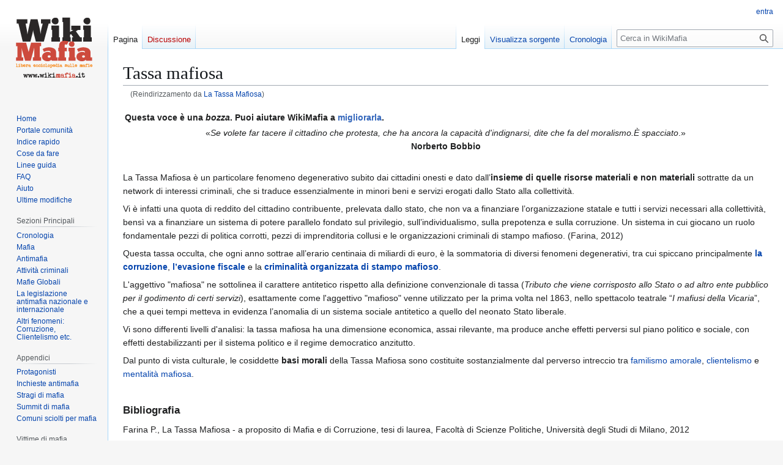

--- FILE ---
content_type: text/html; charset=UTF-8
request_url: https://www.wikimafia.it/wiki/La_Tassa_Mafiosa
body_size: 9575
content:
<!DOCTYPE html>
<html class="client-nojs" lang="it" dir="ltr">
<head>
<meta charset="UTF-8">
<title>Tassa mafiosa - WikiMafia</title>
<script>(function(){var className="client-js";var cookie=document.cookie.match(/(?:^|; )u989320331_mediawikimwclientpreferences=([^;]+)/);if(cookie){cookie[1].split('%2C').forEach(function(pref){className=className.replace(new RegExp('(^| )'+pref.replace(/-clientpref-\w+$|[^\w-]+/g,'')+'-clientpref-\\w+( |$)'),'$1'+pref+'$2');});}document.documentElement.className=className;}());RLCONF={"wgBreakFrames":false,"wgSeparatorTransformTable":[",\t."," \t,"],"wgDigitTransformTable":["",""],"wgDefaultDateFormat":"dmy","wgMonthNames":["","gennaio","febbraio","marzo","aprile","maggio","giugno","luglio","agosto","settembre","ottobre","novembre","dicembre"],"wgRequestId":"0B5pNDwzfW-LrHDa9mKJbQQu","wgCanonicalNamespace":"","wgCanonicalSpecialPageName":false,"wgNamespaceNumber":0,"wgPageName":"Tassa_mafiosa","wgTitle":"Tassa mafiosa","wgCurRevisionId":10443,"wgRevisionId":10443,"wgArticleId":712,"wgIsArticle":true,"wgIsRedirect":false,"wgAction":"view","wgUserName":null,"wgUserGroups":["*"],"wgCategories"
:["Voci in bozza","Mafia"],"wgPageViewLanguage":"it","wgPageContentLanguage":"it","wgPageContentModel":"wikitext","wgRelevantPageName":"Tassa_mafiosa","wgRelevantArticleId":712,"wgIsProbablyEditable":false,"wgRelevantPageIsProbablyEditable":false,"wgRestrictionEdit":[],"wgRestrictionMove":[],"wgRedirectedFrom":"La_Tassa_Mafiosa","wgCiteReferencePreviewsActive":true,"wgMediaViewerOnClick":true,"wgMediaViewerEnabledByDefault":true,"wgPopupsFlags":0,"wgVisualEditor":{"pageLanguageCode":"it","pageLanguageDir":"ltr","pageVariantFallbacks":"it"},"wgMFDisplayWikibaseDescriptions":{"search":false,"watchlist":false,"tagline":false},"wgInternalRedirectTargetUrl":"/wiki/Tassa_mafiosa","wgRelatedArticlesCompat":[],"wgEditSubmitButtonLabelPublish":false};RLSTATE={"site.styles":"ready","user.styles":"ready","user":"ready","user.options":"loading","skins.vector.styles.legacy":"ready","ext.relatedArticles.styles":"ready","ext.visualEditor.desktopArticleTarget.noscript":"ready"};RLPAGEMODULES=[
"mediawiki.action.view.redirect","site","mediawiki.page.ready","skins.vector.legacy.js","ext.relatedArticles.readMore.bootstrap","ext.visualEditor.desktopArticleTarget.init","ext.visualEditor.targetLoader"];</script>
<script>(RLQ=window.RLQ||[]).push(function(){mw.loader.impl(function(){return["user.options@12s5i",function($,jQuery,require,module){mw.user.tokens.set({"patrolToken":"+\\","watchToken":"+\\","csrfToken":"+\\"});
}];});});</script>
<link rel="stylesheet" href="/w/load.php?lang=it&amp;modules=ext.relatedArticles.styles%7Cext.visualEditor.desktopArticleTarget.noscript%7Cskins.vector.styles.legacy&amp;only=styles&amp;skin=vector">
<script async="" src="/w/load.php?lang=it&amp;modules=startup&amp;only=scripts&amp;raw=1&amp;skin=vector"></script>
<meta name="ResourceLoaderDynamicStyles" content="">
<link rel="stylesheet" href="/w/load.php?lang=it&amp;modules=site.styles&amp;only=styles&amp;skin=vector">
<meta name="generator" content="MediaWiki 1.43.0">
<meta name="robots" content="max-image-preview:standard">
<meta name="format-detection" content="telephone=no">
<meta name="twitter:site" content="@WikiMafia">
<meta name="twitter:card" content="summary">
<meta name="viewport" content="width=1120">
<link rel="search" type="application/opensearchdescription+xml" href="/w/rest.php/v1/search" title="WikiMafia (it)">
<link rel="EditURI" type="application/rsd+xml" href="//www.wikimafia.it/w/api.php?action=rsd">
<link rel="canonical" href="https://www.wikimafia.it/wiki/Tassa_mafiosa">
<link rel="license" href="/wiki/Https://www.wikimafia.it/wiki/WikiMafia_-_Libera_Enciclopedia_sulle_Mafie:Informazioni">
<link rel="alternate" type="application/atom+xml" title="Feed Atom di WikiMafia" href="/w/index.php?title=Speciale:UltimeModifiche&amp;feed=atom">
<meta property="og:title" content="Tassa mafiosa">
<meta property="og:site_name" content="WikiMafia">
<meta property="og:url" content="https://www.wikimafia.it/wiki/Tassa_mafiosa">
<meta property="og:image" content="https://www.wikimafia.it/w/images/mediawikimafialogo.png">
<meta property="article:modified_time" content="2023-11-09T15:08:59Z">
<meta property="article:published_time" content="2023-11-09T15:08:59Z">
<script type="application/ld+json">{"@context":"http:\/\/schema.org","@type":"Article","name":"Tassa mafiosa - WikiMafia","headline":"Tassa mafiosa - WikiMafia","mainEntityOfPage":"Tassa mafiosa","identifier":"https:\/\/www.wikimafia.it\/wiki\/Tassa_mafiosa","url":"https:\/\/www.wikimafia.it\/wiki\/Tassa_mafiosa","dateModified":"2023-11-09T15:08:59Z","datePublished":"2023-11-09T15:08:59Z","image":{"@type":"ImageObject","url":"https:\/\/www.wikimafia.it\/w\/images\/mediawikimafialogo.png"},"author":{"@type":"Organization","name":"WikiMafia","url":"\/\/www.wikimafia.it","logo":{"@type":"ImageObject","url":"https:\/\/www.wikimafia.it\/w\/images\/mediawikimafialogo.png","caption":"WikiMafia"}},"publisher":{"@type":"Organization","name":"WikiMafia","url":"\/\/www.wikimafia.it","logo":{"@type":"ImageObject","url":"https:\/\/www.wikimafia.it\/w\/images\/mediawikimafialogo.png","caption":"WikiMafia"}},"potentialAction":{"@type":"SearchAction","target":"https:\/\/www.wikimafia.it\/w\/index.php?title=Speciale:Search&search={search_term}","query-input":"required name=search_term"}}</script>
</head>
<body class="skin-vector-legacy mediawiki ltr sitedir-ltr mw-hide-empty-elt ns-0 ns-subject page-Tassa_mafiosa rootpage-Tassa_mafiosa skin-vector action-view"><div id="mw-page-base" class="noprint"></div>
<div id="mw-head-base" class="noprint"></div>
<div id="content" class="mw-body" role="main">
	<a id="top"></a>
	<div id="siteNotice"></div>
	<div class="mw-indicators">
	</div>
	<h1 id="firstHeading" class="firstHeading mw-first-heading"><span class="mw-page-title-main">Tassa mafiosa</span></h1>
	<div id="bodyContent" class="vector-body">
		<div id="siteSub" class="noprint">Da WikiMafia.</div>
		<div id="contentSub"><div id="mw-content-subtitle"><span class="mw-redirectedfrom">(Reindirizzamento da <a href="/w/index.php?title=La_Tassa_Mafiosa&amp;redirect=no" class="mw-redirect" title="La Tassa Mafiosa">La Tassa Mafiosa</a>)</span></div></div>
		<div id="contentSub2"></div>
		
		<div id="jump-to-nav"></div>
		<a class="mw-jump-link" href="#mw-head">Vai alla navigazione</a>
		<a class="mw-jump-link" href="#searchInput">Vai alla ricerca</a>
		<div id="mw-content-text" class="mw-body-content"><div class="mw-content-ltr mw-parser-output" lang="it" dir="ltr"><table id="Bozza" class="noprint stub plainlinks">

<tbody><tr>
<th>Questa voce è una <i>bozza</i>. Puoi aiutare WikiMafia a <a rel="nofollow" class="external text" href="//www.wikimafia.it/w/index.php?title=Tassa_mafiosa&amp;action=edit">migliorarla</a>.
</th></tr></tbody></table>
<center>«<i>Se volete far tacere il cittadino che protesta, che ha ancora la capacità d'indignarsi, dite che fa del moralismo.È spacciato</i>.»</center>
<center><b>Norberto Bobbio</b></center>
<p><br />
La Tassa Mafiosa è un particolare fenomeno degenerativo subito dai cittadini onesti e dato dall’<b>insieme di quelle risorse materiali e non materiali</b> sottratte da un network di interessi criminali, che si traduce essenzialmente in minori beni e servizi erogati dallo Stato alla collettività.
</p><p>Vi è infatti una quota di reddito del cittadino contribuente, prelevata dallo stato, che non va a finanziare l’organizzazione statale e tutti i servizi necessari alla collettività, bensì va a finanziare un sistema di potere parallelo fondato sul privilegio, sull’individualismo, sulla prepotenza e sulla corruzione. Un sistema in cui giocano un ruolo fondamentale pezzi di politica corrotti, pezzi di imprenditoria collusi e le organizzazioni criminali di stampo mafioso. (Farina, 2012)
</p><p>Questa tassa occulta, che ogni anno sottrae all’erario centinaia di miliardi di euro, è la sommatoria di diversi fenomeni degenerativi, tra cui spiccano principalmente <b><a href="/wiki/Corruzione" title="Corruzione">la corruzione</a></b>, <b><a href="/wiki/Evasione_Fiscale" title="Evasione Fiscale">l’evasione fiscale</a></b> e la <b><a href="/wiki/Categoria:Le_associazioni_criminali_di_stampo_mafioso" class="mw-redirect" title="Categoria:Le associazioni criminali di stampo mafioso">criminalità organizzata di stampo mafioso</a></b>.
</p><p>L'aggettivo "mafiosa" ne sottolinea il carattere antitetico rispetto alla definizione convenzionale di tassa (<i>Tributo che viene corrisposto allo Stato o ad altro ente pubblico per il godimento di certi servizi</i>), esattamente come l'aggettivo "mafioso" venne utilizzato per la prima volta nel 1863, nello spettacolo teatrale “<i>I mafiusi della Vicaria</i>”, che a quei tempi metteva in evidenza l’anomalia di un sistema sociale antitetico a quello del neonato Stato liberale. 
</p><p>Vi sono differenti livelli d'analisi: la tassa mafiosa ha una dimensione economica, assai rilevante, ma produce anche effetti perversi sul piano politico e sociale, con effetti destabilizzanti per il sistema politico e il regime democratico anzitutto.
</p><p>Dal punto di vista culturale, le cosiddette <b>basi morali</b> della Tassa Mafiosa sono costituite sostanzialmente dal perverso intreccio tra <a href="/wiki/Familismo_Amorale" class="mw-redirect" title="Familismo Amorale">familismo amorale</a>, <a href="/wiki/Clientelismo" title="Clientelismo">clientelismo</a> e <a href="/wiki/Mentalit%C3%A0_Mafiosa" class="mw-redirect" title="Mentalità Mafiosa">mentalità mafiosa</a>.
</p><p><br />
</p><p><b><big>Bibliografia</big></b>
</p><p>Farina P., La Tassa Mafiosa - a proposito di Mafia e di Corruzione, tesi di laurea, Facoltà di Scienze Politiche, Università degli Studi di Milano, 2012
</p>
<!-- 
NewPP limit report
Cached time: 20260129012635
Cache expiry: 86400
Reduced expiry: false
Complications: []
CPU time usage: 0.050 seconds
Real time usage: 0.051 seconds
Preprocessor visited node count: 7/1000000
Post‐expand include size: 293/2097152 bytes
Template argument size: 0/2097152 bytes
Highest expansion depth: 4/100
Expensive parser function count: 0/100
Unstrip recursion depth: 0/20
Unstrip post‐expand size: 0/5000000 bytes
-->
<!--
Transclusion expansion time report (%,ms,calls,template)
100.00%    2.979      1 Template:Bozza
100.00%    2.979      1 -total
-->

<!-- Saved in parser cache with key u989320331_mediawiki:pcache:idhash:712-0!canonical and timestamp 20260129012635 and revision id 10443. Rendering was triggered because: page-view
 -->
</div>
<div class="printfooter" data-nosnippet="">Estratto da "<a dir="ltr" href="https://www.wikimafia.it/w/index.php?title=Tassa_mafiosa&amp;oldid=10443">https://www.wikimafia.it/w/index.php?title=Tassa_mafiosa&amp;oldid=10443</a>"</div></div>
		<div id="catlinks" class="catlinks" data-mw="interface"><div id="mw-normal-catlinks" class="mw-normal-catlinks"><a href="/wiki/Speciale:Categorie" title="Speciale:Categorie">Categorie</a>: <ul><li><a href="/wiki/Categoria:Voci_in_bozza" title="Categoria:Voci in bozza">Voci in bozza</a></li><li><a href="/wiki/Categoria:Mafia" title="Categoria:Mafia">Mafia</a></li></ul></div></div>
	</div>
</div>
<div id='mw-data-after-content'>
	<div class="read-more-container"></div>
</div>

<div id="mw-navigation">
	<h2>Menu di navigazione</h2>
	<div id="mw-head">
		
<nav id="p-personal" class="mw-portlet mw-portlet-personal vector-user-menu-legacy vector-menu" aria-labelledby="p-personal-label"  >
	<h3
		id="p-personal-label"
		
		class="vector-menu-heading "
	>
		<span class="vector-menu-heading-label">Strumenti personali</span>
	</h3>
	<div class="vector-menu-content">
		
		<ul class="vector-menu-content-list">
			
			<li id="pt-login" class="mw-list-item"><a href="/w/index.php?title=Speciale:Entra&amp;returnto=Tassa+mafiosa" title="Si consiglia di effettuare l&#039;accesso, anche se non è obbligatorio [o]" accesskey="o"><span>entra</span></a></li>
		</ul>
		
	</div>
</nav>

		<div id="left-navigation">
			
<nav id="p-namespaces" class="mw-portlet mw-portlet-namespaces vector-menu-tabs vector-menu-tabs-legacy vector-menu" aria-labelledby="p-namespaces-label"  >
	<h3
		id="p-namespaces-label"
		
		class="vector-menu-heading "
	>
		<span class="vector-menu-heading-label">Namespace</span>
	</h3>
	<div class="vector-menu-content">
		
		<ul class="vector-menu-content-list">
			
			<li id="ca-nstab-main" class="selected mw-list-item"><a href="/wiki/Tassa_mafiosa" title="Vedi la voce [c]" accesskey="c"><span>Pagina</span></a></li><li id="ca-talk" class="new mw-list-item"><a href="/w/index.php?title=Discussione:Tassa_mafiosa&amp;action=edit&amp;redlink=1" rel="discussion" class="new" title="Vedi le discussioni relative a questa pagina (la pagina non esiste) [t]" accesskey="t"><span>Discussione</span></a></li>
		</ul>
		
	</div>
</nav>

			
<nav id="p-variants" class="mw-portlet mw-portlet-variants emptyPortlet vector-menu-dropdown vector-menu" aria-labelledby="p-variants-label"  >
	<input type="checkbox"
		id="p-variants-checkbox"
		role="button"
		aria-haspopup="true"
		data-event-name="ui.dropdown-p-variants"
		class="vector-menu-checkbox"
		aria-labelledby="p-variants-label"
	>
	<label
		id="p-variants-label"
		
		class="vector-menu-heading "
	>
		<span class="vector-menu-heading-label">italiano</span>
	</label>
	<div class="vector-menu-content">
		
		<ul class="vector-menu-content-list">
			
			
		</ul>
		
	</div>
</nav>

		</div>
		<div id="right-navigation">
			
<nav id="p-views" class="mw-portlet mw-portlet-views vector-menu-tabs vector-menu-tabs-legacy vector-menu" aria-labelledby="p-views-label"  >
	<h3
		id="p-views-label"
		
		class="vector-menu-heading "
	>
		<span class="vector-menu-heading-label">Visite</span>
	</h3>
	<div class="vector-menu-content">
		
		<ul class="vector-menu-content-list">
			
			<li id="ca-view" class="selected mw-list-item"><a href="/wiki/Tassa_mafiosa"><span>Leggi</span></a></li><li id="ca-viewsource" class="mw-list-item"><a href="/w/index.php?title=Tassa_mafiosa&amp;action=edit" title="Questa pagina è protetta, ma puoi vedere il suo codice sorgente [e]" accesskey="e"><span>Visualizza sorgente</span></a></li><li id="ca-history" class="mw-list-item"><a href="/w/index.php?title=Tassa_mafiosa&amp;action=history" title="Versioni precedenti di questa pagina [h]" accesskey="h"><span>Cronologia</span></a></li>
		</ul>
		
	</div>
</nav>

			
<nav id="p-cactions" class="mw-portlet mw-portlet-cactions emptyPortlet vector-menu-dropdown vector-menu" aria-labelledby="p-cactions-label"  title="Altre opzioni" >
	<input type="checkbox"
		id="p-cactions-checkbox"
		role="button"
		aria-haspopup="true"
		data-event-name="ui.dropdown-p-cactions"
		class="vector-menu-checkbox"
		aria-labelledby="p-cactions-label"
	>
	<label
		id="p-cactions-label"
		
		class="vector-menu-heading "
	>
		<span class="vector-menu-heading-label">Altro</span>
	</label>
	<div class="vector-menu-content">
		
		<ul class="vector-menu-content-list">
			
			
		</ul>
		
	</div>
</nav>

			
<div id="p-search" role="search" class="vector-search-box-vue  vector-search-box-show-thumbnail vector-search-box-auto-expand-width vector-search-box">
	<h3 >Ricerca</h3>
	<form action="/w/index.php" id="searchform" class="vector-search-box-form">
		<div id="simpleSearch"
			class="vector-search-box-inner"
			 data-search-loc="header-navigation">
			<input class="vector-search-box-input"
				 type="search" name="search" placeholder="Cerca in WikiMafia" aria-label="Cerca in WikiMafia" autocapitalize="sentences" title="Cerca in WikiMafia [f]" accesskey="f" id="searchInput"
			>
			<input type="hidden" name="title" value="Speciale:Ricerca">
			<input id="mw-searchButton"
				 class="searchButton mw-fallbackSearchButton" type="submit" name="fulltext" title="Cerca il testo indicato nelle pagine" value="Ricerca">
			<input id="searchButton"
				 class="searchButton" type="submit" name="go" title="Vai a una pagina con il titolo indicato, se esiste" value="Vai">
		</div>
	</form>
</div>

		</div>
	</div>
	
<div id="mw-panel" class="vector-legacy-sidebar">
	<div id="p-logo" role="banner">
		<a class="mw-wiki-logo" href="/wiki/Pagina_principale"
			title="Visita la pagina principale"></a>
	</div>
	
<nav id="p-navigation" class="mw-portlet mw-portlet-navigation vector-menu-portal portal vector-menu" aria-labelledby="p-navigation-label"  >
	<h3
		id="p-navigation-label"
		
		class="vector-menu-heading "
	>
		<span class="vector-menu-heading-label">Navigazione</span>
	</h3>
	<div class="vector-menu-content">
		
		<ul class="vector-menu-content-list">
			
			<li id="n-Home" class="mw-list-item"><a href="/wiki/Pagina_principale"><span>Home</span></a></li><li id="n-portal" class="mw-list-item"><a href="/wiki/WikiMafia_-_Libera_Enciclopedia_sulle_Mafie:Portale_comunit%C3%A0" title="Descrizione del progetto, cosa puoi fare, dove trovare le cose"><span>Portale comunità</span></a></li><li id="n-Indice-rapido" class="mw-list-item"><a href="/wiki/WikiMafia:Indice_rapido"><span>Indice rapido</span></a></li><li id="n-Cose-da-fare" class="mw-list-item"><a href="/wiki/Progetto:Cose_da_fare"><span>Cose da fare</span></a></li><li id="n-Linee-guida" class="mw-list-item"><a href="/wiki/Linee_guida_di_WikiMafia"><span>Linee guida</span></a></li><li id="n-FAQ" class="mw-list-item"><a href="/wiki/WikiMafia:Frequently_asked_questions"><span>FAQ</span></a></li><li id="n-help" class="mw-list-item"><a href="https://www.mediawiki.org/wiki/Special:MyLanguage/Help:Contents" title="Pagine di aiuto"><span>Aiuto</span></a></li><li id="n-recentchanges" class="mw-list-item"><a href="/wiki/Speciale:UltimeModifiche" title="Elenco delle ultime modifiche del sito [r]" accesskey="r"><span>Ultime modifiche</span></a></li>
		</ul>
		
	</div>
</nav>

	
<nav id="p-Sezioni_Principali" class="mw-portlet mw-portlet-Sezioni_Principali vector-menu-portal portal vector-menu" aria-labelledby="p-Sezioni_Principali-label"  >
	<h3
		id="p-Sezioni_Principali-label"
		
		class="vector-menu-heading "
	>
		<span class="vector-menu-heading-label">Sezioni Principali</span>
	</h3>
	<div class="vector-menu-content">
		
		<ul class="vector-menu-content-list">
			
			<li id="n-Cronologia" class="mw-list-item"><a href="/wiki/Categoria:Cronologia"><span>Cronologia</span></a></li><li id="n-Mafia" class="mw-list-item"><a href="/wiki/Categoria:Mafia"><span>Mafia</span></a></li><li id="n-Antimafia" class="mw-list-item"><a href="/wiki/Categoria:Antimafia"><span>Antimafia</span></a></li><li id="n-Attività-criminali" class="mw-list-item"><a href="/wiki/Categoria:Attivit%C3%A0_criminali"><span>Attività criminali</span></a></li><li id="n-Mafie-Globali" class="mw-list-item"><a href="/wiki/Categoria:Mafie_Globali"><span>Mafie Globali</span></a></li><li id="n-La-legislazione-antimafia-nazionale-e-internazionale" class="mw-list-item"><a href="/wiki/Categoria:La_legislazione_antimafia_nazionale_e_internazionale"><span>La legislazione antimafia nazionale e internazionale</span></a></li><li id="n-Altri-fenomeni:-Corruzione,-Clientelismo-etc." class="mw-list-item"><a href="/wiki/Categoria:Altri_fenomeni_sociali"><span>Altri fenomeni: Corruzione, Clientelismo etc.</span></a></li>
		</ul>
		
	</div>
</nav>

<nav id="p-Appendici" class="mw-portlet mw-portlet-Appendici vector-menu-portal portal vector-menu" aria-labelledby="p-Appendici-label"  >
	<h3
		id="p-Appendici-label"
		
		class="vector-menu-heading "
	>
		<span class="vector-menu-heading-label">Appendici</span>
	</h3>
	<div class="vector-menu-content">
		
		<ul class="vector-menu-content-list">
			
			<li id="n-Protagonisti" class="mw-list-item"><a href="/wiki/Categoria:I_protagonisti"><span>Protagonisti</span></a></li><li id="n-Inchieste-antimafia" class="mw-list-item"><a href="/wiki/Categoria:Inchieste_antimafia"><span>Inchieste antimafia</span></a></li><li id="n-Stragi-di-mafia" class="mw-list-item"><a href="/wiki/Categoria:Stragi_di_mafia"><span>Stragi di mafia</span></a></li><li id="n-Summit-di-mafia" class="mw-list-item"><a href="/wiki/Categoria:Summit_di_mafia"><span>Summit di mafia</span></a></li><li id="n-Comuni-sciolti-per-mafia" class="mw-list-item"><a href="/wiki/Consigli_Comunali_sciolti_per_infiltrazione_mafiosa"><span>Comuni sciolti per mafia</span></a></li>
		</ul>
		
	</div>
</nav>

<nav id="p-Vittime_di_mafia" class="mw-portlet mw-portlet-Vittime_di_mafia vector-menu-portal portal vector-menu" aria-labelledby="p-Vittime_di_mafia-label"  >
	<h3
		id="p-Vittime_di_mafia-label"
		
		class="vector-menu-heading "
	>
		<span class="vector-menu-heading-label">Vittime di mafia</span>
	</h3>
	<div class="vector-menu-content">
		
		<ul class="vector-menu-content-list">
			
			<li id="n-Elenco-generale-Vittime-Innocenti" class="mw-list-item"><a href="/wiki/Categoria:Vittime_innocenti_delle_mafie"><span>Elenco generale Vittime Innocenti</span></a></li><li id="n-Vittime-di-Cosa-nostra" class="mw-list-item"><a href="/wiki/Categoria:Vittime_di_Cosa_Nostra"><span>Vittime di Cosa nostra</span></a></li><li id="n-Vittime-di-camorra" class="mw-list-item"><a href="/wiki/Categoria:Vittime_di_Camorra"><span>Vittime di camorra</span></a></li><li id="n-Vittime-di-&#039;ndrangheta" class="mw-list-item"><a href="/wiki/Categoria:Vittime_di_%27ndrangheta"><span>Vittime di &#039;ndrangheta</span></a></li>
		</ul>
		
	</div>
</nav>

<nav id="p-Focus_Speciali" class="mw-portlet mw-portlet-Focus_Speciali vector-menu-portal portal vector-menu" aria-labelledby="p-Focus_Speciali-label"  >
	<h3
		id="p-Focus_Speciali-label"
		
		class="vector-menu-heading "
	>
		<span class="vector-menu-heading-label">Focus Speciali</span>
	</h3>
	<div class="vector-menu-content">
		
		<ul class="vector-menu-content-list">
			
			<li id="n-Il-Maxiprocesso-di-Palermo" class="mw-list-item"><a href="/wiki/Maxiprocesso_di_Palermo"><span>Il Maxiprocesso di Palermo</span></a></li><li id="n-L’Impresa-Mafiosa" class="mw-list-item"><a href="/wiki/L%27Impresa_Mafiosa"><span>L’Impresa Mafiosa</span></a></li><li id="n-Donne-e-Mafia" class="mw-list-item"><a href="/wiki/Donne_e_Mafia"><span>Donne e Mafia</span></a></li>
		</ul>
		
	</div>
</nav>

<nav id="p-Cultura_contro_la_mafia" class="mw-portlet mw-portlet-Cultura_contro_la_mafia vector-menu-portal portal vector-menu" aria-labelledby="p-Cultura_contro_la_mafia-label"  >
	<h3
		id="p-Cultura_contro_la_mafia-label"
		
		class="vector-menu-heading "
	>
		<span class="vector-menu-heading-label">Cultura contro la mafia</span>
	</h3>
	<div class="vector-menu-content">
		
		<ul class="vector-menu-content-list">
			
			<li id="n-Cinema-e-Televisione" class="mw-list-item"><a href="/wiki/Categoria:Cinema_e_Televisione"><span>Cinema e Televisione</span></a></li><li id="n-Spettacoli-Teatrali" class="mw-list-item"><a href="/wiki/Categoria:Spettacoli_Teatrali"><span>Spettacoli Teatrali</span></a></li>
		</ul>
		
	</div>
</nav>

<nav id="p-Bibliografia" class="mw-portlet mw-portlet-Bibliografia vector-menu-portal portal vector-menu" aria-labelledby="p-Bibliografia-label"  >
	<h3
		id="p-Bibliografia-label"
		
		class="vector-menu-heading "
	>
		<span class="vector-menu-heading-label">Bibliografia</span>
	</h3>
	<div class="vector-menu-content">
		
		<ul class="vector-menu-content-list">
			
			<li id="n-I-libri-dell’antimafia" class="mw-list-item"><a href="/wiki/Categoria:I_libri_dell%E2%80%99antimafia"><span>I libri dell’antimafia</span></a></li>
		</ul>
		
	</div>
</nav>

<nav id="p-Archivi" class="mw-portlet mw-portlet-Archivi vector-menu-portal portal vector-menu" aria-labelledby="p-Archivi-label"  >
	<h3
		id="p-Archivi-label"
		
		class="vector-menu-heading "
	>
		<span class="vector-menu-heading-label">Archivi</span>
	</h3>
	<div class="vector-menu-content">
		
		<ul class="vector-menu-content-list">
			
			<li id="n-Archivio-antimafia" class="mw-list-item"><a href="/wiki/Categoria:Archivio_antimafia"><span>Archivio antimafia</span></a></li>
		</ul>
		
	</div>
</nav>

<nav id="p-tb" class="mw-portlet mw-portlet-tb vector-menu-portal portal vector-menu" aria-labelledby="p-tb-label"  >
	<h3
		id="p-tb-label"
		
		class="vector-menu-heading "
	>
		<span class="vector-menu-heading-label">Strumenti</span>
	</h3>
	<div class="vector-menu-content">
		
		<ul class="vector-menu-content-list">
			
			<li id="t-whatlinkshere" class="mw-list-item"><a href="/wiki/Speciale:PuntanoQui/Tassa_mafiosa" title="Elenco di tutte le pagine che sono collegate a questa [j]" accesskey="j"><span>Puntano qui</span></a></li><li id="t-recentchangeslinked" class="mw-list-item"><a href="/wiki/Speciale:ModificheCorrelate/Tassa_mafiosa" rel="nofollow" title="Elenco delle ultime modifiche alle pagine collegate a questa [k]" accesskey="k"><span>Modifiche correlate</span></a></li><li id="t-specialpages" class="mw-list-item"><a href="/wiki/Speciale:PagineSpeciali" title="Elenco di tutte le pagine speciali [q]" accesskey="q"><span>Pagine speciali</span></a></li><li id="t-print" class="mw-list-item"><a href="javascript:print();" rel="alternate" title="Versione stampabile di questa pagina [p]" accesskey="p"><span>Versione stampabile</span></a></li><li id="t-permalink" class="mw-list-item"><a href="/w/index.php?title=Tassa_mafiosa&amp;oldid=10443" title="Collegamento permanente a questa versione di questa pagina"><span>Link permanente</span></a></li><li id="t-info" class="mw-list-item"><a href="/w/index.php?title=Tassa_mafiosa&amp;action=info" title="Ulteriori informazioni su questa pagina"><span>Informazioni pagina</span></a></li><li id="t-cite" class="mw-list-item"><a href="/w/index.php?title=Speciale:Cita&amp;page=Tassa_mafiosa&amp;id=10443&amp;wpFormIdentifier=titleform" title="Informazioni su come citare questa pagina"><span>Cita questa pagina</span></a></li>
		</ul>
		
	</div>
</nav>

	
</div>

</div>

<footer id="footer" class="mw-footer" >
	<ul id="footer-info">
	<li id="footer-info-lastmod"> Questa pagina è stata modificata per l'ultima volta il 9 nov 2023 alle 15:08.</li>
	<li id="footer-info-copyright">Il contenuto è disponibile in base alla licenza <a href="/wiki/Https://www.wikimafia.it/wiki/WikiMafia_-_Libera_Enciclopedia_sulle_Mafie:Informazioni" title="Https://www.wikimafia.it/wiki/WikiMafia - Libera Enciclopedia sulle Mafie:Informazioni">Attribuzione - Condividi allo stesso modo 4.0 Internazionale (CC BY-SA 4.0)</a>, se non diversamente specificato.</li>
</ul>

	<ul id="footer-places">
	<li id="footer-places-privacy"><a href="/wiki/WikiMafia_-_Libera_Enciclopedia_sulle_Mafie:Informazioni_sulla_privacy">Informativa sulla privacy</a></li>
	<li id="footer-places-about"><a href="/wiki/WikiMafia_-_Libera_Enciclopedia_sulle_Mafie:Informazioni">Informazioni su WikiMafia</a></li>
	<li id="footer-places-disclaimers"><a href="/wiki/WikiMafia_-_Libera_Enciclopedia_sulle_Mafie:Avvertenze_generali">Avvertenze</a></li>
	<li id="footer-places-mobileview"><a href="//www.wikimafia.it/w/index.php?title=Tassa_mafiosa&amp;mobileaction=toggle_view_mobile" class="noprint stopMobileRedirectToggle">Versione mobile</a></li>
</ul>

	<ul id="footer-icons" class="noprint">
	<li id="footer-copyrightico"><a href="https://creativecommons.org/licenses/by-sa/4.0/deed.it" class="cdx-button cdx-button--fake-button cdx-button--size-large cdx-button--fake-button--enabled"><img src="https://i.creativecommons.org/l/by-sa/4.0/88x31.png" alt="Attribuzione - Condividi allo stesso modo 4.0 Internazionale (CC BY-SA 4.0)" width="88" height="31" loading="lazy"></a></li>
	<li id="footer-poweredbyico"><a href="https://www.mediawiki.org/" class="cdx-button cdx-button--fake-button cdx-button--size-large cdx-button--fake-button--enabled"><img src="/w/resources/assets/poweredby_mediawiki.svg" alt="Powered by MediaWiki" width="88" height="31" loading="lazy"></a></li>
</ul>

</footer>

<script src="https://www.googletagmanager.com/gtag/js?id=UA-5829396-9" async=""></script><script>
window.dataLayer = window.dataLayer || [];

function gtag(){dataLayer.push(arguments);}
gtag('js', new Date());
gtag('config', 'UA-5829396-9', {});
</script>

<script>(RLQ=window.RLQ||[]).push(function(){mw.config.set({"wgBackendResponseTime":559,"wgPageParseReport":{"limitreport":{"cputime":"0.050","walltime":"0.051","ppvisitednodes":{"value":7,"limit":1000000},"postexpandincludesize":{"value":293,"limit":2097152},"templateargumentsize":{"value":0,"limit":2097152},"expansiondepth":{"value":4,"limit":100},"expensivefunctioncount":{"value":0,"limit":100},"unstrip-depth":{"value":0,"limit":20},"unstrip-size":{"value":0,"limit":5000000},"timingprofile":["100.00%    2.979      1 Template:Bozza","100.00%    2.979      1 -total"]},"cachereport":{"timestamp":"20260129012635","ttl":86400,"transientcontent":false}}});});</script>
</body>
</html>

--- FILE ---
content_type: text/javascript; charset=utf-8
request_url: https://www.wikimafia.it/w/load.php?lang=it&modules=ext.relatedArticles.readMore&skin=vector&version=gd5pw
body_size: 3158
content:
mw.loader.impl(function(){return["ext.relatedArticles.readMore@1fdha",{"main":"index.js","files":{"index.js":function(require,module,exports){const RelatedArticles=require('./RelatedArticles.js');const data=require('./data.json');const RelatedPagesGateway=require('./RelatedPagesGateway.js');const relatedPages=new RelatedPagesGateway(new mw.Api({ajax:{url:data.searchUrl}}),mw.config.get('wgPageName'),Object.keys(mw.config.get('wgRelatedArticles')||Object.create(null)).concat(mw.config.get('wgRelatedArticlesCompat')),data.useCirrusSearch,data.onlyUseCirrusSearch,data.descriptionSource);const LIMIT=mw.config.get('wgRelatedArticlesCardLimit',3);function getCards(pages){return pages.map((page)=>{const result={id:page.title,label:page.title,url:mw.util.getUrl(page.title,{wprov:'rarw1'}),thumbnail:page.thumbnail?{width:page.thumbnail.width,height:page.thumbnail.height,url:page.thumbnail.source}:undefined,description:(page.description||page.extract||(page.pageprops?page.pageprops.description:''))};return result;});}function render(pages,el,heading,isContainerSmall){el.innerHTML=RelatedArticles({isContainerSmall,heading,cards:
getCards(pages)});}function init(container){relatedPages.getForCurrentPage(LIMIT).then((pages)=>{if(pages.length){render(pages,container,mw.msg('relatedarticles-read-more-heading'),false);}else if(container.parentNode){container.parentNode.removeChild(container);}});}module.exports={init,render,getCards,test:{relatedPages}};
},"RelatedPagesGateway.js":function(require,module,exports){function RelatedPagesGateway(api,currentPage,editorCuratedPages,useCirrusSearch,onlyUseCirrusSearch,descriptionSource){this.api=api;this.currentPage=currentPage;this.useCirrusSearch=useCirrusSearch;this.descriptionSource=descriptionSource;if(onlyUseCirrusSearch){editorCuratedPages=[];}this.editorCuratedPages=editorCuratedPages||[];}const toPromise=(jQP)=>new Promise((resolve,reject)=>{jQP.then((pages)=>resolve(pages),(e)=>reject(e));});function getPages(result){return result&&result.query&&result.query.pages?result.query.pages:[];}RelatedPagesGateway.prototype.getPagesFromApi=function(params){const parameters=Object.assign({formatversion:2,origin:'*',prop:'pageimages',piprop:'thumbnail',pithumbsize:160},params);switch(this.descriptionSource){case'wikidata':parameters.prop+='|description';break;case'textextracts':parameters.prop+='|extracts';parameters.exsentences='1';parameters.exintro='1';parameters.explaintext='1';break;case'pagedescription':parameters.prop+='|pageprops';parameters.
ppprop='description';break;}return toPromise(this.api.get(parameters).then(getPages));};RelatedPagesGateway.prototype.getPages=function(titles){return this.getPagesFromApi({action:'query',pilimit:titles.length,continue:'',titles});};RelatedPagesGateway.prototype.getForCurrentPage=function(limit){const relatedPages=this.editorCuratedPages.slice(0,limit);if(relatedPages.length){return this.getPages(relatedPages);}else if(this.useCirrusSearch){const parameters=({action:'query'});parameters.pilimit=limit;parameters.generator='search';parameters.gsrsearch=`morelike:${this.currentPage}`;parameters.gsrnamespace='0';parameters.gsrlimit=limit;parameters.gsrqiprofile='classic_noboostlinks';parameters.uselang='content';parameters.smaxage=86400;parameters.maxage=86400;return this.getPagesFromApi(parameters).then((pages)=>Promise.resolve(pages));}else{return Promise.resolve([]);}};module.exports=RelatedPagesGateway;
},"data.json":{"searchUrl":"/w/api.php","useCirrusSearch":false,"onlyUseCirrusSearch":false,"descriptionSource":false},"RelatedArticles.js":function(require,module,exports){const RelatedArticles=(options)=>[`<div class="read-more-container ${(options.isContainerSmall)?'read-more-container-small':'read-more-container-large'}">`,`<aside class="noprint">`,(options.heading)?`<h2 class="read-more-container-heading">${options.heading}</h2>`:``,`<ul class="read-more-container-card-list">`,options.cards.map((card)=>`<li title="${card.label}">
					<a href="${card.url}"><span class="cdx-card">
						<span class="cdx-card__thumbnail cdx-thumbnail">
						${(card.thumbnail&&card.thumbnail.url)?`<span class="cdx-thumbnail__image" style="background-image: url('${card.thumbnail.url}')"></span>`:`<span class="cdx-thumbnail__placeholder">
								<span class="cdx-thumbnail__placeholder__icon"></span>
							</span>`}
						</span>
						<span class="cdx-card__text">
							<span class="cdx-card__text__title">${card.label}</span>
							<span class="cdx-card__text__description">${card.description}</span>
						</span>
					</a>
				</li>`).join('\n'),`</ul>`,`</aside>`,
`</div>`].join('\n');module.exports=RelatedArticles;
}}},{"css":[".read-more-container-heading{color:var(--color-subtle,#54595d);border-bottom:0;padding-bottom:0.5em;font-size:0.8em;font-weight:normal;letter-spacing:1px;text-transform:uppercase}.read-more-container-card-list{font-size:1em;list-style:none;display:grid;row-gap:10px}.read-more-container-card-list li{margin-bottom:0}.read-more-container-card-list a,.read-more-container-card-list a:hover{color:inherit;text-decoration:none}.read-more-container-card-list a:hover .cdx-card{box-shadow:0 1px 1px rgba(0,0,0,0.1)}@supports (display:grid){@media all and (min-width:1120px){.read-more-container-card-list{grid-template-columns:repeat(3,1fr);column-gap:10px}.read-more-container-card-list .read-more-container-card{width:100%}.read-more-container-card-list .cdx-card{height:100%;box-sizing:border-box}}}.cdx-icon{color:var(--color-base,#202122);display:inline-flex;align-items:center;justify-content:center;vertical-align:text-bottom}.cdx-icon svg{fill:currentcolor;width:100%;height:100%}.cdx-icon--x-small{min-width:12px;min-height:12px;width:.75rem;height:.75rem}.cdx-icon--small{min-width:16px;min-height:16px;width:1rem;height:1rem}.cdx-icon--medium{min-width:20px;min-height:20px;width:1.25rem;height:1.25rem}.cdx-icon--flipped svg{transform:scaleX(-1)}.cdx-thumbnail{display:inline-flex}.cdx-thumbnail__placeholder,.cdx-thumbnail__image{background-position:center;background-repeat:no-repeat;background-size:cover;flex-shrink:0;box-sizing:border-box;min-width:40px;min-height:40px;width:2.5rem;height:2.5rem;border:1px solid var(--border-color-subtle,#c8ccd1);border-radius:2px}.cdx-thumbnail__image{background-color:var(--background-color-base-fixed,#fff);display:inline-block}.cdx-thumbnail__image-enter-active{transition-property:opacity;transition-duration:.1s}.cdx-thumbnail__image-enter-from{opacity:0}.cdx-thumbnail__placeholder{background-color:var(--background-color-interactive-subtle,#f8f9fa);display:inline-flex;align-items:center;justify-content:center}.cdx-thumbnail__placeholder__icon{min-width:20px;min-height:20px;width:1.25rem;height:1.25rem;display:inline-block;vertical-align:text-bottom}@supports not (((-webkit-mask-image:none) or (mask-image:none))){.cdx-thumbnail__placeholder__icon{background-position:center;background-repeat:no-repeat;background-size:max(1.25rem,20px)}}@supports ((-webkit-mask-image:none) or (mask-image:none)){.cdx-thumbnail__placeholder__icon{-webkit-mask-size:max(1.25rem,20px);mask-size:max(1.25rem,20px);-webkit-mask-repeat:no-repeat;mask-repeat:no-repeat;-webkit-mask-position:center;mask-position:center}}@supports not (((-webkit-mask-image:none) or (mask-image:none))){.cdx-thumbnail__placeholder__icon{background-image:url('data:image/svg+xml;utf8,\u003Csvg xmlns=\"http://www.w3.org/2000/svg\" xmlns:xlink=\"http://www.w3.org/1999/xlink\" width=\"20\" height=\"20\" viewBox=\"0 0 20 20\" fill=\"%23000000\"\u003E\u003Cpath d=\"M19 3H1v14h18zM3 14l3.5-4.5 2.5 3L12.5 8l4.5 6z\"/\u003E\u003Cpath d=\"M19 5H1V3h18zm0 12H1v-2h18z\"/\u003E\u003C/svg\u003E');filter:invert(var(--filter-invert-icon,0));opacity:var(--opacity-icon-base,.87)}.cdx-button:not(.cdx-button--weight-quiet):disabled .cdx-thumbnail__placeholder__icon,.cdx-button--weight-primary.cdx-button--action-progressive .cdx-thumbnail__placeholder__icon,.cdx-button--weight-primary.cdx-button--action-destructive .cdx-thumbnail__placeholder__icon{filter:invert(var(--filter-invert-primary-button-icon,1))}}@supports ((-webkit-mask-image:none) or (mask-image:none)){.cdx-thumbnail__placeholder__icon{-webkit-mask-image:url('data:image/svg+xml;utf8,\u003Csvg xmlns=\"http://www.w3.org/2000/svg\" xmlns:xlink=\"http://www.w3.org/1999/xlink\" width=\"20\" height=\"20\" viewBox=\"0 0 20 20\" fill=\"%23000000\"\u003E\u003Cpath d=\"M19 3H1v14h18zM3 14l3.5-4.5 2.5 3L12.5 8l4.5 6z\"/\u003E\u003Cpath d=\"M19 5H1V3h18zm0 12H1v-2h18z\"/\u003E\u003C/svg\u003E');mask-image:url('data:image/svg+xml;utf8,\u003Csvg xmlns=\"http://www.w3.org/2000/svg\" xmlns:xlink=\"http://www.w3.org/1999/xlink\" width=\"20\" height=\"20\" viewBox=\"0 0 20 20\" fill=\"%23000000\"\u003E\u003Cpath d=\"M19 3H1v14h18zM3 14l3.5-4.5 2.5 3L12.5 8l4.5 6z\"/\u003E\u003Cpath d=\"M19 5H1V3h18zm0 12H1v-2h18z\"/\u003E\u003C/svg\u003E');background-color:var(--color-placeholder,#72777d)}}.cdx-thumbnail__placeholder__icon--vue.cdx-icon{color:var(--color-placeholder,#72777d)}.cdx-card{background-color:var(--background-color-base,#fff);display:flex;align-items:flex-start;position:relative;border:1px solid var(--border-color-base,#a2a9b1);border-radius:2px;padding:12px}.cdx-card--is-link{transition-property:background-color,color,border-color,box-shadow;transition-duration:.1s}.cdx-card--is-link,.cdx-card--is-link:hover,.cdx-card--is-link:focus{text-decoration:none}.cdx-card--is-link:hover{border-color:var(--border-color-interactive,#72777d)}.cdx-card--is-link:focus{border-color:var(--border-color-progressive--focus,#36c);box-shadow:inset 0 0 0 1px var(--box-shadow-color-progressive--focus,#36c),inset 0 0 0 2px var(--box-shadow-color-inverted,#fff);outline:1px solid transparent}.cdx-card--title-only{align-items:center}.cdx-card__text{display:flex;flex-direction:column;line-height:1.5714285;word-wrap:break-word;-webkit-hyphens:auto;-ms-hyphens:auto;hyphens:auto}.cdx-card__text__title{color:var(--color-base,#202122);font-weight:700;line-height:1.4285714}.cdx-card__text__description,.cdx-card__text__supporting-text,.cdx-card__text__description .cdx-icon,.cdx-card__text__supporting-text .cdx-icon{color:var(--color-subtle,#54595d)}.cdx-card__text__description{margin-top:4px}.cdx-card__text__supporting-text{margin-top:8px;font-size:.875rem}.cdx-card__thumbnail.cdx-thumbnail{margin-right:12px}.cdx-card__thumbnail.cdx-thumbnail .cdx-thumbnail__placeholder,.cdx-card__thumbnail.cdx-thumbnail .cdx-thumbnail__image{width:3rem;height:3rem}.cdx-card .cdx-card__icon{color:inherit;margin-right:12px}.ext-related-articles-card-list{margin-right:1.5em}"]},{"relatedarticles-read-more-heading":"Pagine correlate"}];});


--- FILE ---
content_type: text/javascript; charset=utf-8
request_url: https://www.wikimafia.it/w/load.php?lang=it&modules=startup&only=scripts&raw=1&skin=vector
body_size: 15289
content:
function isCompatible(){return!!('querySelector'in document&&'localStorage'in window&&typeof Promise==='function'&&Promise.prototype['finally']&&(function(){try{new Function('(a = 0) => a');return true;}catch(e){return false;}}())&&/./g.flags==='g');}if(!isCompatible()){document.documentElement.className=document.documentElement.className.replace(/(^|\s)client-js(\s|$)/,'$1client-nojs$2');while(window.NORLQ&&NORLQ[0]){NORLQ.shift()();}NORLQ={push:function(fn){fn();}};RLQ={push:function(){}};}else{if(window.performance&&performance.mark){performance.mark('mwStartup');}(function(){'use strict';var con=window.console;function Map(){this.values=Object.create(null);}Map.prototype={constructor:Map,get:function(selection,fallback){if(arguments.length<2){fallback=null;}if(typeof selection==='string'){return selection in this.values?this.values[selection]:fallback;}var results;if(Array.isArray(selection)){results={};for(var i=0;i<selection.length;i++){if(typeof selection[i]==='string'){results[
selection[i]]=selection[i]in this.values?this.values[selection[i]]:fallback;}}return results;}if(selection===undefined){results={};for(var key in this.values){results[key]=this.values[key];}return results;}return fallback;},set:function(selection,value){if(arguments.length>1){if(typeof selection==='string'){this.values[selection]=value;return true;}}else if(typeof selection==='object'){for(var key in selection){this.values[key]=selection[key];}return true;}return false;},exists:function(selection){return typeof selection==='string'&&selection in this.values;}};var log=function(){};log.warn=Function.prototype.bind.call(con.warn,con);var mw={now:function(){var perf=window.performance;var navStart=perf&&perf.timing&&perf.timing.navigationStart;mw.now=navStart&&perf.now?function(){return navStart+perf.now();}:Date.now;return mw.now();},trackQueue:[],trackError:function(data){if(mw.track){mw.track('resourceloader.exception',data);}else{mw.trackQueue.push({topic:'resourceloader.exception',
data:data});}var e=data.exception;var msg=(e?'Exception':'Error')+' in '+data.source+(data.module?' in module '+data.module:'')+(e?':':'.');con.log(msg);if(e){con.warn(e);}},Map:Map,config:new Map(),messages:new Map(),templates:new Map(),log:log};window.mw=window.mediaWiki=mw;window.QUnit=undefined;}());(function(){'use strict';var store,hasOwn=Object.hasOwnProperty;function fnv132(str){var hash=0x811C9DC5;for(var i=0;i<str.length;i++){hash+=(hash<<1)+(hash<<4)+(hash<<7)+(hash<<8)+(hash<<24);hash^=str.charCodeAt(i);}hash=(hash>>>0).toString(36).slice(0,5);while(hash.length<5){hash='0'+hash;}return hash;}var registry=Object.create(null),sources=Object.create(null),handlingPendingRequests=false,pendingRequests=[],queue=[],jobs=[],willPropagate=false,errorModules=[],baseModules=["jquery","mediawiki.base"],marker=document.querySelector('meta[name="ResourceLoaderDynamicStyles"]'),lastCssBuffer;function addToHead(el,nextNode){if(nextNode&&nextNode.parentNode){nextNode.parentNode.insertBefore
(el,nextNode);}else{document.head.appendChild(el);}}function newStyleTag(text,nextNode){var el=document.createElement('style');el.appendChild(document.createTextNode(text));addToHead(el,nextNode);return el;}function flushCssBuffer(cssBuffer){if(cssBuffer===lastCssBuffer){lastCssBuffer=null;}newStyleTag(cssBuffer.cssText,marker);for(var i=0;i<cssBuffer.callbacks.length;i++){cssBuffer.callbacks[i]();}}function addEmbeddedCSS(cssText,callback){if(!lastCssBuffer||cssText.startsWith('@import')){lastCssBuffer={cssText:'',callbacks:[]};requestAnimationFrame(flushCssBuffer.bind(null,lastCssBuffer));}lastCssBuffer.cssText+='\n'+cssText;lastCssBuffer.callbacks.push(callback);}function getCombinedVersion(modules){var hashes=modules.reduce(function(result,module){return result+registry[module].version;},'');return fnv132(hashes);}function allReady(modules){for(var i=0;i<modules.length;i++){if(mw.loader.getState(modules[i])!=='ready'){return false;}}return true;}function allWithImplicitReady(module
){return allReady(registry[module].dependencies)&&(baseModules.indexOf(module)!==-1||allReady(baseModules));}function anyFailed(modules){for(var i=0;i<modules.length;i++){var state=mw.loader.getState(modules[i]);if(state==='error'||state==='missing'){return modules[i];}}return false;}function doPropagation(){var didPropagate=true;var module;while(didPropagate){didPropagate=false;while(errorModules.length){var errorModule=errorModules.shift(),baseModuleError=baseModules.indexOf(errorModule)!==-1;for(module in registry){if(registry[module].state!=='error'&&registry[module].state!=='missing'){if(baseModuleError&&baseModules.indexOf(module)===-1){registry[module].state='error';didPropagate=true;}else if(registry[module].dependencies.indexOf(errorModule)!==-1){registry[module].state='error';errorModules.push(module);didPropagate=true;}}}}for(module in registry){if(registry[module].state==='loaded'&&allWithImplicitReady(module)){execute(module);didPropagate=true;}}for(var i=0;i<jobs.length;i++
){var job=jobs[i];var failed=anyFailed(job.dependencies);if(failed!==false||allReady(job.dependencies)){jobs.splice(i,1);i-=1;try{if(failed!==false&&job.error){job.error(new Error('Failed dependency: '+failed),job.dependencies);}else if(failed===false&&job.ready){job.ready();}}catch(e){mw.trackError({exception:e,source:'load-callback'});}didPropagate=true;}}}willPropagate=false;}function setAndPropagate(module,state){registry[module].state=state;if(state==='ready'){store.add(module);}else if(state==='error'||state==='missing'){errorModules.push(module);}else if(state!=='loaded'){return;}if(willPropagate){return;}willPropagate=true;mw.requestIdleCallback(doPropagation,{timeout:1});}function sortDependencies(module,resolved,unresolved){if(!(module in registry)){throw new Error('Unknown module: '+module);}if(typeof registry[module].skip==='string'){var skip=(new Function(registry[module].skip)());registry[module].skip=!!skip;if(skip){registry[module].dependencies=[];setAndPropagate(module
,'ready');return;}}if(!unresolved){unresolved=new Set();}var deps=registry[module].dependencies;unresolved.add(module);for(var i=0;i<deps.length;i++){if(resolved.indexOf(deps[i])===-1){if(unresolved.has(deps[i])){throw new Error('Circular reference detected: '+module+' -> '+deps[i]);}sortDependencies(deps[i],resolved,unresolved);}}resolved.push(module);}function resolve(modules){var resolved=baseModules.slice();for(var i=0;i<modules.length;i++){sortDependencies(modules[i],resolved);}return resolved;}function resolveStubbornly(modules){var resolved=baseModules.slice();for(var i=0;i<modules.length;i++){var saved=resolved.slice();try{sortDependencies(modules[i],resolved);}catch(err){resolved=saved;mw.log.warn('Skipped unavailable module '+modules[i]);if(modules[i]in registry){mw.trackError({exception:err,source:'resolve'});}}}return resolved;}function resolveRelativePath(relativePath,basePath){var relParts=relativePath.match(/^((?:\.\.?\/)+)(.*)$/);if(!relParts){return null;}var
baseDirParts=basePath.split('/');baseDirParts.pop();var prefixes=relParts[1].split('/');prefixes.pop();var prefix;var reachedRoot=false;while((prefix=prefixes.pop())!==undefined){if(prefix==='..'){reachedRoot=!baseDirParts.length||reachedRoot;if(!reachedRoot){baseDirParts.pop();}else{baseDirParts.push(prefix);}}}return(baseDirParts.length?baseDirParts.join('/')+'/':'')+relParts[2];}function makeRequireFunction(moduleObj,basePath){return function require(moduleName){var fileName=resolveRelativePath(moduleName,basePath);if(fileName===null){return mw.loader.require(moduleName);}if(hasOwn.call(moduleObj.packageExports,fileName)){return moduleObj.packageExports[fileName];}var scriptFiles=moduleObj.script.files;if(!hasOwn.call(scriptFiles,fileName)){throw new Error('Cannot require undefined file '+fileName);}var result,fileContent=scriptFiles[fileName];if(typeof fileContent==='function'){var moduleParam={exports:{}};fileContent(makeRequireFunction(moduleObj,fileName),moduleParam,moduleParam.
exports);result=moduleParam.exports;}else{result=fileContent;}moduleObj.packageExports[fileName]=result;return result;};}function addScript(src,callback,modules){var script=document.createElement('script');script.src=src;function onComplete(){if(script.parentNode){script.parentNode.removeChild(script);}if(callback){callback();callback=null;}}script.onload=onComplete;script.onerror=function(){onComplete();if(modules){for(var i=0;i<modules.length;i++){setAndPropagate(modules[i],'error');}}};document.head.appendChild(script);return script;}function queueModuleScript(src,moduleName,callback){pendingRequests.push(function(){if(moduleName!=='jquery'){window.require=mw.loader.require;window.module=registry[moduleName].module;}addScript(src,function(){delete window.module;callback();if(pendingRequests[0]){pendingRequests.shift()();}else{handlingPendingRequests=false;}});});if(!handlingPendingRequests&&pendingRequests[0]){handlingPendingRequests=true;pendingRequests.shift()();}}function addLink
(url,media,nextNode){var el=document.createElement('link');el.rel='stylesheet';if(media){el.media=media;}el.href=url;addToHead(el,nextNode);return el;}function globalEval(code){var script=document.createElement('script');script.text=code;document.head.appendChild(script);script.parentNode.removeChild(script);}function indirectEval(code){(1,eval)(code);}function enqueue(dependencies,ready,error){if(allReady(dependencies)){if(ready){ready();}return;}var failed=anyFailed(dependencies);if(failed!==false){if(error){error(new Error('Dependency '+failed+' failed to load'),dependencies);}return;}if(ready||error){jobs.push({dependencies:dependencies.filter(function(module){var state=registry[module].state;return state==='registered'||state==='loaded'||state==='loading'||state==='executing';}),ready:ready,error:error});}dependencies.forEach(function(module){if(registry[module].state==='registered'&&queue.indexOf(module)===-1){queue.push(module);}});mw.loader.work();}function execute(module){if(
registry[module].state!=='loaded'){throw new Error('Module in state "'+registry[module].state+'" may not execute: '+module);}registry[module].state='executing';var runScript=function(){var script=registry[module].script;var markModuleReady=function(){setAndPropagate(module,'ready');};var nestedAddScript=function(arr,offset){if(offset>=arr.length){markModuleReady();return;}queueModuleScript(arr[offset],module,function(){nestedAddScript(arr,offset+1);});};try{if(Array.isArray(script)){nestedAddScript(script,0);}else if(typeof script==='function'){if(module==='jquery'){script();}else{script(window.$,window.$,mw.loader.require,registry[module].module);}markModuleReady();}else if(typeof script==='object'&&script!==null){var mainScript=script.files[script.main];if(typeof mainScript!=='function'){throw new Error('Main file in module '+module+' must be a function');}mainScript(makeRequireFunction(registry[module],script.main),registry[module].module,registry[module].module.exports);
markModuleReady();}else if(typeof script==='string'){globalEval(script);markModuleReady();}else{markModuleReady();}}catch(e){setAndPropagate(module,'error');mw.trackError({exception:e,module:module,source:'module-execute'});}};if(registry[module].deprecationWarning){mw.log.warn(registry[module].deprecationWarning);}if(registry[module].messages){mw.messages.set(registry[module].messages);}if(registry[module].templates){mw.templates.set(module,registry[module].templates);}var cssPending=0;var cssHandle=function(){cssPending++;return function(){cssPending--;if(cssPending===0){var runScriptCopy=runScript;runScript=undefined;runScriptCopy();}};};var style=registry[module].style;if(style){if('css'in style){for(var i=0;i<style.css.length;i++){addEmbeddedCSS(style.css[i],cssHandle());}}if('url'in style){for(var media in style.url){var urls=style.url[media];for(var j=0;j<urls.length;j++){addLink(urls[j],media,marker);}}}}if(module==='user'){var siteDeps;var siteDepErr;try{siteDeps=resolve([
'site']);}catch(e){siteDepErr=e;runScript();}if(!siteDepErr){enqueue(siteDeps,runScript,runScript);}}else if(cssPending===0){runScript();}}function sortQuery(o){var sorted={};var list=[];for(var key in o){list.push(key);}list.sort();for(var i=0;i<list.length;i++){sorted[list[i]]=o[list[i]];}return sorted;}function buildModulesString(moduleMap){var str=[];var list=[];var p;function restore(suffix){return p+suffix;}for(var prefix in moduleMap){p=prefix===''?'':prefix+'.';str.push(p+moduleMap[prefix].join(','));list.push.apply(list,moduleMap[prefix].map(restore));}return{str:str.join('|'),list:list};}function makeQueryString(params){var str='';for(var key in params){str+=(str?'&':'')+encodeURIComponent(key)+'='+encodeURIComponent(params[key]);}return str;}function batchRequest(batch){if(!batch.length){return;}var sourceLoadScript,currReqBase,moduleMap;function doRequest(){var query=Object.create(currReqBase),packed=buildModulesString(moduleMap);query.modules=packed.str;query.version=
getCombinedVersion(packed.list);query=sortQuery(query);addScript(sourceLoadScript+'?'+makeQueryString(query),null,packed.list);}batch.sort();var reqBase={"lang":"it","skin":"vector"};var splits=Object.create(null);for(var b=0;b<batch.length;b++){var bSource=registry[batch[b]].source;var bGroup=registry[batch[b]].group;if(!splits[bSource]){splits[bSource]=Object.create(null);}if(!splits[bSource][bGroup]){splits[bSource][bGroup]=[];}splits[bSource][bGroup].push(batch[b]);}for(var source in splits){sourceLoadScript=sources[source];for(var group in splits[source]){var modules=splits[source][group];currReqBase=Object.create(reqBase);if(group===0&&mw.config.get('wgUserName')!==null){currReqBase.user=mw.config.get('wgUserName');}var currReqBaseLength=makeQueryString(currReqBase).length+23;var length=0;moduleMap=Object.create(null);for(var i=0;i<modules.length;i++){var lastDotIndex=modules[i].lastIndexOf('.'),prefix=modules[i].slice(0,Math.max(0,lastDotIndex)),suffix=modules[i].slice(
lastDotIndex+1),bytesAdded=moduleMap[prefix]?suffix.length+3:modules[i].length+3;if(length&&length+currReqBaseLength+bytesAdded>mw.loader.maxQueryLength){doRequest();length=0;moduleMap=Object.create(null);}if(!moduleMap[prefix]){moduleMap[prefix]=[];}length+=bytesAdded;moduleMap[prefix].push(suffix);}doRequest();}}}function asyncEval(implementations,cb,offset){if(!implementations.length){return;}offset=offset||0;mw.requestIdleCallback(function(deadline){asyncEvalTask(deadline,implementations,cb,offset);});}function asyncEvalTask(deadline,implementations,cb,offset){for(var i=offset;i<implementations.length;i++){if(deadline.timeRemaining()<=0){asyncEval(implementations,cb,i);return;}try{indirectEval(implementations[i]);}catch(err){cb(err);}}}function getModuleKey(module){return module in registry?(module+'@'+registry[module].version):null;}function splitModuleKey(key){var index=key.lastIndexOf('@');if(index===-1||index===0){return{name:key,version:''};}return{name:key.slice(0,index),
version:key.slice(index+1)};}function registerOne(module,version,dependencies,group,source,skip){if(module in registry){throw new Error('module already registered: '+module);}registry[module]={module:{exports:{}},packageExports:{},version:version||'',dependencies:dependencies||[],group:typeof group==='undefined'?null:group,source:typeof source==='string'?source:'local',state:'registered',skip:typeof skip==='string'?skip:null};}mw.loader={moduleRegistry:registry,maxQueryLength:2000,addStyleTag:newStyleTag,addScriptTag:addScript,addLinkTag:addLink,enqueue:enqueue,resolve:resolve,work:function(){store.init();var q=queue.length,storedImplementations=[],storedNames=[],requestNames=[],batch=new Set();while(q--){var module=queue[q];if(mw.loader.getState(module)==='registered'&&!batch.has(module)){registry[module].state='loading';batch.add(module);var implementation=store.get(module);if(implementation){storedImplementations.push(implementation);storedNames.push(module);}else{requestNames.push(
module);}}}queue=[];asyncEval(storedImplementations,function(err){store.stats.failed++;store.clear();mw.trackError({exception:err,source:'store-eval'});var failed=storedNames.filter(function(name){return registry[name].state==='loading';});batchRequest(failed);});batchRequest(requestNames);},addSource:function(ids){for(var id in ids){if(id in sources){throw new Error('source already registered: '+id);}sources[id]=ids[id];}},register:function(modules){if(typeof modules!=='object'){registerOne.apply(null,arguments);return;}function resolveIndex(dep){return typeof dep==='number'?modules[dep][0]:dep;}for(var i=0;i<modules.length;i++){var deps=modules[i][2];if(deps){for(var j=0;j<deps.length;j++){deps[j]=resolveIndex(deps[j]);}}registerOne.apply(null,modules[i]);}},implement:function(module,script,style,messages,templates,deprecationWarning){var split=splitModuleKey(module),name=split.name,version=split.version;if(!(name in registry)){mw.loader.register(name);}if(registry[name].script!==
undefined){throw new Error('module already implemented: '+name);}registry[name].version=version;registry[name].declarator=null;registry[name].script=script;registry[name].style=style;registry[name].messages=messages;registry[name].templates=templates;registry[name].deprecationWarning=deprecationWarning;if(registry[name].state!=='error'&&registry[name].state!=='missing'){setAndPropagate(name,'loaded');}},impl:function(declarator){var data=declarator(),module=data[0],script=data[1]||null,style=data[2]||null,messages=data[3]||null,templates=data[4]||null,deprecationWarning=data[5]||null,split=splitModuleKey(module),name=split.name,version=split.version;if(!(name in registry)){mw.loader.register(name);}if(registry[name].script!==undefined){throw new Error('module already implemented: '+name);}registry[name].version=version;registry[name].declarator=declarator;registry[name].script=script;registry[name].style=style;registry[name].messages=messages;registry[name].templates=templates;registry
[name].deprecationWarning=deprecationWarning;if(registry[name].state!=='error'&&registry[name].state!=='missing'){setAndPropagate(name,'loaded');}},load:function(modules,type){if(typeof modules==='string'&&/^(https?:)?\/?\//.test(modules)){if(type==='text/css'){addLink(modules);}else if(type==='text/javascript'||type===undefined){addScript(modules);}else{throw new Error('Invalid type '+type);}}else{modules=typeof modules==='string'?[modules]:modules;enqueue(resolveStubbornly(modules));}},state:function(states){for(var module in states){if(!(module in registry)){mw.loader.register(module);}setAndPropagate(module,states[module]);}},getState:function(module){return module in registry?registry[module].state:null;},require:function(moduleName){var path;if(window.QUnit){var paths=moduleName.startsWith('@')?/^(@[^/]+\/[^/]+)\/(.*)$/.exec(moduleName):/^([^/]+)\/(.*)$/.exec(moduleName);if(paths){moduleName=paths[1];path=paths[2];}}if(mw.loader.getState(moduleName)!=='ready'){throw new Error(
'Module "'+moduleName+'" is not loaded');}return path?makeRequireFunction(registry[moduleName],'')('./'+path):registry[moduleName].module.exports;}};var hasPendingFlush=false,hasPendingWrites=false;function flushWrites(){while(store.queue.length){store.set(store.queue.shift());}if(hasPendingWrites){store.prune();try{localStorage.removeItem(store.key);localStorage.setItem(store.key,JSON.stringify({items:store.items,vary:store.vary,asOf:Math.ceil(Date.now()/1e7)}));}catch(e){mw.trackError({exception:e,source:'store-localstorage-update'});}}hasPendingFlush=hasPendingWrites=false;}mw.loader.store=store={enabled:null,items:{},queue:[],stats:{hits:0,misses:0,expired:0,failed:0},key:"MediaWikiModuleStore:u989320331_mediawiki",vary:"vector:2:1:it",init:function(){if(this.enabled===null){this.enabled=false;if(true){this.load();}else{this.clear();}}},load:function(){try{var raw=localStorage.getItem(this.key);this.enabled=true;var data=JSON.parse(raw);if(data&&data.vary===this.vary&&data.items&&
Date.now()<(data.asOf*1e7)+259e7){this.items=data.items;}}catch(e){}},get:function(module){if(this.enabled){var key=getModuleKey(module);if(key in this.items){this.stats.hits++;return this.items[key];}this.stats.misses++;}return false;},add:function(module){if(this.enabled){this.queue.push(module);this.requestUpdate();}},set:function(module){var descriptor=registry[module],key=getModuleKey(module);if(key in this.items||!descriptor||descriptor.state!=='ready'||!descriptor.version||descriptor.group===1||descriptor.group===0||!descriptor.declarator){return;}var script=String(descriptor.declarator);if(script.length>1e5){return;}var srcParts=['mw.loader.impl(',script,');\n'];if(true){srcParts.push('// Saved in localStorage at ',(new Date()).toISOString(),'\n');var sourceLoadScript=sources[descriptor.source];var query=Object.create({"lang":"it","skin":"vector"});query.modules=module;query.version=getCombinedVersion([module]);query=sortQuery(query);srcParts.push('//# sourceURL=',(new URL(
sourceLoadScript,location)).href,'?',makeQueryString(query),'\n');query.sourcemap='1';query=sortQuery(query);srcParts.push('//# sourceMappingURL=',sourceLoadScript,'?',makeQueryString(query));}this.items[key]=srcParts.join('');hasPendingWrites=true;},prune:function(){for(var key in this.items){if(getModuleKey(splitModuleKey(key).name)!==key){this.stats.expired++;delete this.items[key];}}},clear:function(){this.items={};try{localStorage.removeItem(this.key);}catch(e){}},requestUpdate:function(){if(!hasPendingFlush){hasPendingFlush=setTimeout(function(){mw.requestIdleCallback(flushWrites);},2000);}}};}());mw.requestIdleCallbackInternal=function(callback){setTimeout(function(){var start=mw.now();callback({didTimeout:false,timeRemaining:function(){return Math.max(0,50-(mw.now()-start));}});},1);};mw.requestIdleCallback=window.requestIdleCallback?window.requestIdleCallback.bind(window):mw.requestIdleCallbackInternal;(function(){var queue;mw.loader.addSource({"local":"/w/load.php"});mw.
loader.register([["site","ys5gb",[1]],["site.styles","1phil",[],2],["filepage","1ljys"],["user","1tdkc",[],0],["user.styles","18fec",[],0],["user.options","12s5i",[],1],["mediawiki.skinning.interface","1qm42"],["jquery.makeCollapsible.styles","1wakp"],["mediawiki.skinning.content.parsoid","5x3ht"],["web2017-polyfills","174re",[],null,null,"return'IntersectionObserver'in window\u0026\u0026typeof fetch==='function'\u0026\u0026typeof URL==='function'\u0026\u0026'toJSON'in URL.prototype;"],["jquery","xt2am"],["mediawiki.base","19r8f",[10]],["jquery.chosen","1ft2a"],["jquery.client","5k8ja"],["jquery.confirmable","9rf7k",[101]],["jquery.highlightText","9qzq7",[75]],["jquery.i18n","1tati",[100]],["jquery.lengthLimit","tlk9z",[60]],["jquery.makeCollapsible","13qw5",[7,75]],["jquery.spinner","iute0",[20]],["jquery.spinner.styles","1ktvw"],["jquery.suggestions","xoi3f",[15]],["jquery.tablesorter","1i9m4",[23,102,75]],["jquery.tablesorter.styles","1m1x6"],["jquery.textSelection","18yom",[13]],[
"jquery.ui","cpuow"],["moment","heitx",[98,75]],["vue","254op",[109]],["vuex","qipuu",[27]],["pinia","10e4u",[27]],["@wikimedia/codex","1qruc",[31,27]],["codex-styles","gf8cz"],["mediawiki.codex.messagebox.styles","14gh0"],["@wikimedia/codex-search","1rafd",[34,27]],["codex-search-styles","dh4nx"],["mediawiki.template","72v1k"],["mediawiki.template.mustache","1m2gq",[35]],["mediawiki.apipretty","qt7g6"],["mediawiki.api","2vu1y",[101]],["mediawiki.content.json","jk5cc"],["mediawiki.confirmCloseWindow","1ew6m"],["mediawiki.debug","9qt9a",[196]],["mediawiki.diff","ebnwb",[38]],["mediawiki.diff.styles","1lnyf"],["mediawiki.feedback","htbxf",[423,204]],["mediawiki.feedlink","qn8vo"],["mediawiki.filewarning","amgzj",[196,208]],["mediawiki.ForeignApi","r63m6",[48]],["mediawiki.ForeignApi.core","gpvmk",[38,193]],["mediawiki.helplink","weyr0"],["mediawiki.hlist","artqm"],["mediawiki.htmlform","14wb0",[171]],["mediawiki.htmlform.ooui","qp5p1",[196]],["mediawiki.htmlform.styles","19j9w"],[
"mediawiki.htmlform.codex.styles","bqju6"],["mediawiki.htmlform.ooui.styles","1m2pw"],["mediawiki.inspect","2ufuk",[60,75]],["mediawiki.notification","1nevl",[75,81]],["mediawiki.notification.convertmessagebox","1qfxt",[57]],["mediawiki.notification.convertmessagebox.styles","15u5e"],["mediawiki.String","rowro"],["mediawiki.pager.styles","18add"],["mediawiki.pulsatingdot","tltnm"],["mediawiki.searchSuggest","r8rgr",[21,38]],["mediawiki.storage","3wu0d",[75]],["mediawiki.Title","szj3g",[60,75]],["mediawiki.Upload","352gg",[38]],["mediawiki.ForeignUpload","u8pol",[47,66]],["mediawiki.Upload.Dialog","1rr0n",[69]],["mediawiki.Upload.BookletLayout","1snlt",[66,73,26,199,204,209,210]],["mediawiki.ForeignStructuredUpload.BookletLayout","1nrkj",[67,69,105,175,169]],["mediawiki.toc","1i5ci",[78]],["mediawiki.Uri","d1uk7",[75]],["mediawiki.user","w2qqj",[38,78]],["mediawiki.userSuggest","ba9yz",[21,38]],["mediawiki.util","1qm66",[13,9]],["mediawiki.checkboxtoggle","snz0j"],[
"mediawiki.checkboxtoggle.styles","10qw3"],["mediawiki.cookie","ju9zj"],["mediawiki.experiments","15xww"],["mediawiki.editfont.styles","1qsn9"],["mediawiki.visibleTimeout","40nxy"],["mediawiki.action.edit","vsv7i",[24,83,80,171]],["mediawiki.action.edit.styles","s76t8"],["mediawiki.action.edit.collapsibleFooter","1lmtd",[18,64]],["mediawiki.action.edit.preview","i18qp",[19,111]],["mediawiki.action.history","1c95i",[18]],["mediawiki.action.history.styles","y1g7n"],["mediawiki.action.protect","40k5n",[171]],["mediawiki.action.view.metadata","10rnw",[96]],["mediawiki.editRecovery.postEdit","wh5q0"],["mediawiki.editRecovery.edit","jlnf1",[57,168,212]],["mediawiki.action.view.postEdit","1hkw4",[57,64,158,196,216]],["mediawiki.action.view.redirect","9jbdf"],["mediawiki.action.view.redirectPage","zpb2k"],["mediawiki.action.edit.editWarning","15on3",[24,40,101]],["mediawiki.action.view.filepage","oqz2f"],["mediawiki.action.styles","10uxz"],["mediawiki.language","3ld7v",[99]],["mediawiki.cldr",
"1dc8t",[100]],["mediawiki.libs.pluralruleparser","1sv4p"],["mediawiki.jqueryMsg","ec4wl",[65,98,5]],["mediawiki.language.months","5wu39",[98]],["mediawiki.language.names","1semj",[98]],["mediawiki.language.specialCharacters","177pu",[98]],["mediawiki.libs.jpegmeta","n7h67"],["mediawiki.page.gallery","1pso7",[107,75]],["mediawiki.page.gallery.styles","1ve0i"],["mediawiki.page.gallery.slideshow","1937m",[199,219,221]],["mediawiki.page.ready","k76nx",[38]],["mediawiki.page.watch.ajax","17g4f",[73]],["mediawiki.page.preview","1ozz3",[18,24,42,43,73,196]],["mediawiki.page.image.pagination","1qg8v",[19,75]],["mediawiki.page.media","1oc5n"],["mediawiki.rcfilters.filters.base.styles","rs2rl"],["mediawiki.rcfilters.highlightCircles.seenunseen.styles","cq6vv"],["mediawiki.rcfilters.filters.ui","19upj",[18,72,73,166,205,212,215,216,217,219,220]],["mediawiki.interface.helpers.styles","8puj5"],["mediawiki.special","kzq23"],["mediawiki.special.apisandbox","1miyk",[18,186,172,195]],[
"mediawiki.special.restsandbox.styles","tjxcg"],["mediawiki.special.restsandbox","snzcl",[120]],["mediawiki.special.block","7etr6",[51,169,185,176,186,183,212]],["mediawiki.misc-authed-ooui","179gl",[19,52,166,171]],["mediawiki.misc-authed-pref","1fmt6",[5]],["mediawiki.misc-authed-curate","160xg",[12,14,17,19,38]],["mediawiki.special.block.codex","l6uq0",[30,29]],["mediawiki.protectionIndicators.styles","mii98"],["mediawiki.special.changeslist","khky6"],["mediawiki.special.changeslist.watchlistexpiry","1jw2h",[118,216]],["mediawiki.special.changeslist.enhanced","tuaww"],["mediawiki.special.changeslist.legend","ww4fz"],["mediawiki.special.changeslist.legend.js","13r7x",[78]],["mediawiki.special.contributions","1203g",[18,169,195]],["mediawiki.special.import.styles.ooui","15hlr"],["mediawiki.special.changecredentials","1eqrg"],["mediawiki.special.changeemail","q0qtr"],["mediawiki.special.preferences.ooui","4iudc",[40,80,58,64,176,171,204]],["mediawiki.special.preferences.styles.ooui",
"1c53o"],["mediawiki.special.editrecovery.styles","1o89f"],["mediawiki.special.editrecovery","s82p0",[27]],["mediawiki.special.search","1slvn",[188]],["mediawiki.special.search.commonsInterwikiWidget","1ee70",[38]],["mediawiki.special.search.interwikiwidget.styles","1g2bw"],["mediawiki.special.search.styles","9nxjz"],["mediawiki.special.unwatchedPages","gamfv",[38]],["mediawiki.special.upload","konga",[19,38,40,105,118,35]],["mediawiki.authenticationPopup","1w2ng",[19,204]],["mediawiki.authenticationPopup.success","6zddp"],["mediawiki.special.userlogin.common.styles","2lbnz"],["mediawiki.special.userlogin.login.styles","1sitc"],["mediawiki.special.userlogin.authentication-popup","114ns"],["mediawiki.special.createaccount","1d8om",[38]],["mediawiki.special.userlogin.signup.styles","5jvmd"],["mediawiki.special.userrights","1des1",[17,58]],["mediawiki.special.watchlist","miy52",[196,216]],["mediawiki.tempUserBanner.styles","3pp37"],["mediawiki.tempUserBanner","ob5zn",[101]],[
"mediawiki.tempUserCreated","ecwit",[75]],["mediawiki.ui","1mqqz"],["mediawiki.ui.checkbox","kwkz2"],["mediawiki.ui.radio","mflx2"],["mediawiki.legacy.messageBox","5m5l6"],["mediawiki.ui.button","15zix"],["mediawiki.ui.input","1et0o"],["mediawiki.ui.icon","1fk9e"],["mediawiki.widgets","1eqnl",[167,199,209,210]],["mediawiki.widgets.styles","z6m6x"],["mediawiki.widgets.AbandonEditDialog","ehtwa",[204]],["mediawiki.widgets.DateInputWidget","rpxpj",[170,26,199,221]],["mediawiki.widgets.DateInputWidget.styles","1ddvb"],["mediawiki.widgets.visibleLengthLimit","4i5bv",[17,196]],["mediawiki.widgets.datetime","1utr5",[196,216,220,221]],["mediawiki.widgets.expiry","e4bxs",[172,26,199]],["mediawiki.widgets.CheckMatrixWidget","1lq0f",[196]],["mediawiki.widgets.CategoryMultiselectWidget","53bvj",[47,199]],["mediawiki.widgets.SelectWithInputWidget","11wi8",[177,199]],["mediawiki.widgets.SelectWithInputWidget.styles","1muue"],["mediawiki.widgets.SizeFilterWidget","lmdbq",[179,199]],[
"mediawiki.widgets.SizeFilterWidget.styles","jozhq"],["mediawiki.widgets.MediaSearch","1a70o",[47,73,199]],["mediawiki.widgets.Table","152yd",[199]],["mediawiki.widgets.TagMultiselectWidget","1y5hq",[199]],["mediawiki.widgets.UserInputWidget","1tc82",[199]],["mediawiki.widgets.UsersMultiselectWidget","1dllb",[199]],["mediawiki.widgets.NamespacesMultiselectWidget","1skcg",[166]],["mediawiki.widgets.TitlesMultiselectWidget","1xq8g",[166]],["mediawiki.widgets.TagMultiselectWidget.styles","z8nel"],["mediawiki.widgets.SearchInputWidget","kfr5t",[63,166,216]],["mediawiki.widgets.SearchInputWidget.styles","1784o"],["mediawiki.widgets.ToggleSwitchWidget","1yf2l",[199]],["mediawiki.watchstar.widgets","1f8fq",[195]],["mediawiki.deflate","wsaxh"],["oojs","1u2cw"],["mediawiki.router","1l3dg",[193]],["oojs-ui","19txf",[202,199,204]],["oojs-ui-core","1hg6o",[109,193,198,197,206]],["oojs-ui-core.styles","amkni"],["oojs-ui-core.icons","1un3w"],["oojs-ui-widgets","9e3a7",[196,201]],[
"oojs-ui-widgets.styles","19koq"],["oojs-ui-widgets.icons","1q1cl"],["oojs-ui-toolbars","mrblw",[196,203]],["oojs-ui-toolbars.icons","1ueus"],["oojs-ui-windows","1f1vm",[196,205]],["oojs-ui-windows.icons","vox1o"],["oojs-ui.styles.indicators","7q2sl"],["oojs-ui.styles.icons-accessibility","zborm"],["oojs-ui.styles.icons-alerts","1y9qw"],["oojs-ui.styles.icons-content","ue88u"],["oojs-ui.styles.icons-editing-advanced","1u763"],["oojs-ui.styles.icons-editing-citation","1gjs0"],["oojs-ui.styles.icons-editing-core","nv7b0"],["oojs-ui.styles.icons-editing-functions","r792s"],["oojs-ui.styles.icons-editing-list","rslnj"],["oojs-ui.styles.icons-editing-styling","cjss3"],["oojs-ui.styles.icons-interactions","muymm"],["oojs-ui.styles.icons-layout","ctn0g"],["oojs-ui.styles.icons-location","4y2uf"],["oojs-ui.styles.icons-media","1ubs6"],["oojs-ui.styles.icons-moderation","oevkl"],["oojs-ui.styles.icons-movement","bl3w5"],["oojs-ui.styles.icons-user","gstif"],["oojs-ui.styles.icons-wikimedia",
"1x8nm"],["skins.vector.search.codex.styles","1fq55"],["skins.vector.search.codex.scripts","15yie",[224,27]],["skins.vector.search","1og53",[225]],["skins.vector.styles.legacy","kbdx4"],["skins.vector.styles","9om7y"],["skins.vector.icons.js","1dtch"],["skins.vector.icons","540ni"],["skins.vector.clientPreferences","zbaey",[73]],["skins.vector.js","dj95f",[79,110,64,231,229]],["skins.vector.legacy.js","1rxls",[109]],["ext.categoryTree","1q197",[38]],["ext.categoryTree.styles","1iqdd"],["ext.cite.styles","e2ujg"],["ext.cite.parsoid.styles","fty03"],["ext.cite.visualEditor.core","1jff3",[340]],["ext.cite.visualEditor","f3h6k",[237,236,238,208,211,216]],["ext.cite.wikiEditor","f4uhg",[358]],["ext.cite.ux-enhancements","8h1c7"],["ext.citeThisPage","17kjw"],["ext.codeEditor","1p6ue",[245],3],["ext.codeEditor.styles","6o05u"],["jquery.codeEditor","osrr3",[247,246,358,204],3],["ext.codeEditor.icons","l51bd"],["ext.codeEditor.ace","1t4yn",[],4],["ext.codeEditor.ace.modes","tvmlr",[247],4],[
"ext.confirmEdit.editPreview.ipwhitelist.styles","nwoqf"],["ext.confirmEdit.visualEditor","bl2yi",[420]],["ext.confirmEdit.simpleCaptcha","11oss"],["ext.imagemap","pugeb",[253]],["ext.imagemap.styles","118nu"],["ext.inputBox.styles","gohm7"],["ext.interwiki.specialpage","ib6yt"],["mmv","zbhet",[260]],["mmv.codex","1kiso"],["mmv.ui.reuse","1b3v1",[73,166,257]],["mmv.ui.restriction","1dlj9"],["mmv.bootstrap","8vbjz",[194,64,73,257]],["mmv.bootstrap.autostart","19txf",[260]],["mmv.head","19txf",[260]],["ext.nuke.confirm","38myg",[101]],["ext.nuke.styles","oasli"],["pdfhandler.messages","1ds3z"],["ext.popups.icons","1xp09"],["ext.popups","1s4nc"],["ext.popups.main","1r0ho",[72,79,64,73]],["ext.relatedArticles.styles","mxbkh"],["ext.relatedArticles.readMore.bootstrap","109em",[72,73]],["ext.relatedArticles.readMore","1fdha",[75]],["ext.ReplaceText","1w4ui"],["ext.ReplaceTextStyles","n96ga"],["ext.scribunto.errors","v2h5g",[199]],["ext.scribunto.logs","7b36r"],["ext.scribunto.edit","1hxvu",[
19,38]],["ext.pygments","1dmjx"],["ext.geshi.visualEditor","175hh",[332]],["ext.templateData","15a30"],["ext.templateDataGenerator.editPage","8oiwy"],["ext.templateDataGenerator.data","1j9zx",[193]],["ext.templateDataGenerator.editTemplatePage.loading","1fb90"],["ext.templateDataGenerator.editTemplatePage","ca9eu",[279,284,281,24,422,73,199,204,216,217,220]],["ext.templateData.images","1cjbv"],["ext.TemplateSandbox.top","wnclz"],["ext.TemplateSandbox","4hpwm",[285]],["ext.TemplateSandbox.preview","10jdp",[19,111]],["ext.TemplateSandbox.visualeditor","ut42i",[166,195]],["mediawiki.api.titleblacklist","1amyv",[38]],["ext.titleblacklist.visualEditor","9cn1x"],["socket.io","f0oz7"],["peerjs","1a7xj"],["dompurify","1x96n"],["color-picker","1udyk"],["unicodejs","1pa89"],["papaparse","1b87h"],["rangefix","py825"],["spark-md5","1ewgr"],["ext.visualEditor.supportCheck","mk13r",[],5],["ext.visualEditor.sanitize","1klwy",[293,320],5],["ext.visualEditor.progressBarWidget","170cc",[],5],[
"ext.visualEditor.tempWikitextEditorWidget","vbaxg",[80,73],5],["ext.visualEditor.desktopArticleTarget.init","usz4d",[301,299,302,316,24,109,64],5],["ext.visualEditor.desktopArticleTarget.noscript","1pps9"],["ext.visualEditor.targetLoader","1h6j6",[319,316,24,64,73],5],["ext.visualEditor.desktopTarget","9zc1e",[],5],["ext.visualEditor.desktopArticleTarget","18tgr",[323,328,306,334],5],["ext.visualEditor.mobileArticleTarget","cc4s8",[323,329],5],["ext.visualEditor.collabTarget","wecia",[321,327,80,166,216,217],5],["ext.visualEditor.collabTarget.desktop","1qu15",[309,328,306,334],5],["ext.visualEditor.collabTarget.mobile","yjg97",[309,329,333],5],["ext.visualEditor.collabTarget.init","38j90",[299,166,195],5],["ext.visualEditor.collabTarget.init.styles","1rppu"],["ext.visualEditor.collab","1aw2j",[294,325,292]],["ext.visualEditor.ve","17m0y",[],5],["ext.visualEditor.track","10mz7",[315],5],["ext.visualEditor.editCheck","o4duc",[322],5],["ext.visualEditor.core.utils","t3nsm",[316,195],5],[
"ext.visualEditor.core.utils.parsing","1rcro",[315],5],["ext.visualEditor.base","17bhx",[318,319,295],5],["ext.visualEditor.mediawiki","vgvr3",[320,305,22,422],5],["ext.visualEditor.mwsave","776qm",[332,17,19,42,43,216],5],["ext.visualEditor.articleTarget","1tnmj",[333,322,92,168],5],["ext.visualEditor.data","17wfo",[321]],["ext.visualEditor.core","1pcyd",[300,299,296,297,298],5],["ext.visualEditor.commentAnnotation","1tgsm",[325],5],["ext.visualEditor.rebase","3miv4",[294,343,326,222,291],5],["ext.visualEditor.core.desktop","nkcg2",[325],5],["ext.visualEditor.core.mobile","14gvd",[325],5],["ext.visualEditor.welcome","c8r27",[195],5],["ext.visualEditor.switching","p3tga",[195,207,210,212],5],["ext.visualEditor.mwcore","1m2jl",[344,321,331,330,117,62,8,166],5],["ext.visualEditor.mwextensions","19txf",[324,354,348,350,335,352,337,349,338,340],5],["ext.visualEditor.mwextensions.desktop","19txf",[333,339,70],5],["ext.visualEditor.mwformatting","1ikte",[332],5],[
"ext.visualEditor.mwimage.core","85fw0",[332],5],["ext.visualEditor.mwimage","1xsm0",[355,336,180,26,219],5],["ext.visualEditor.mwlink","1o7mz",[332],5],["ext.visualEditor.mwmeta","csxb1",[338,94],5],["ext.visualEditor.mwtransclusion","ejur2",[332,183],5],["treeDiffer","xiskm"],["diffMatchPatch","1s80q"],["ext.visualEditor.checkList","1gms3",[325],5],["ext.visualEditor.diffing","1yooy",[342,325,341],5],["ext.visualEditor.diffPage.init.styles","vr7kr"],["ext.visualEditor.diffLoader","1umb0",[305],5],["ext.visualEditor.diffPage.init","137k4",[346,345,195,207,210],5],["ext.visualEditor.language","1a56f",[325,422,103],5],["ext.visualEditor.mwlanguage","16vpq",[325],5],["ext.visualEditor.mwalienextension","1h689",[332],5],["ext.visualEditor.mwwikitext","1j9e9",[338,80],5],["ext.visualEditor.mwgallery","nl3u6",[332,107,180,219],5],["ext.visualEditor.mwsignature","vc6yd",[340],5],["ext.visualEditor.icons","19txf",[356,357,208,209,210,212,214,215,216,217,220,221,222,206],5],[
"ext.visualEditor.icons-licenses","nkxax"],["ext.visualEditor.moduleIcons","1g9bd"],["ext.visualEditor.moduleIndicators","bjotx"],["ext.wikiEditor","bmwba",[24,25,104,73,166,211,212,214,215,219,35],3],["ext.wikiEditor.styles","1tjp5",[],3],["ext.wikiEditor.images","19npt"],["ext.wikiEditor.realtimepreview","tbklz",[358,360,111,62,64,216]],["mobile.pagelist.styles","1nvab"],["mobile.pagesummary.styles","1ib2o"],["mobile.userpage.styles","1j0zy"],["mobile.init.styles","1on5y"],["mobile.init","j9evs",[368]],["mobile.codex.styles","a6fbd"],["mobile.startup","x4nme",[110,194,64,36,367,365,362,363]],["mobile.editor.overlay","znk6t",[92,40,80,168,368,195,212]],["mobile.mediaViewer","1b1mn",[368]],["mobile.languages.structured","assws",[368]],["mobile.special.styles","1fcq1"],["mobile.special.watchlist.scripts","184mt",[368]],["mobile.special.codex.styles","1tpzh"],["mobile.special.mobileoptions.styles","15rdy"],["mobile.special.mobileoptions.scripts","cbcn5",[368]],[
"mobile.special.userlogin.scripts","1cism"],["skins.minerva.base.styles","njuwn"],["skins.minerva.content.styles.images","1ogh0"],["skins.minerva.amc.styles","1vqc6"],["skins.minerva.overflow.icons","geuyi"],["skins.minerva.icons.wikimedia","1b0de"],["skins.minerva.mainPage.styles","17ofj"],["skins.minerva.userpage.styles","1dm31"],["skins.minerva.personalMenu.icons","pudhd"],["skins.minerva.mainMenu.advanced.icons","7ivaq"],["skins.minerva.mainMenu.icons","1j16d"],["skins.minerva.mainMenu.styles","127qy"],["skins.minerva.loggedin.styles","1pgbm"],["skins.minerva.scripts","19wte",[72,79,368,387,388,391]],["skins.minerva.messageBox.styles","14gh0"],["skins.minerva.categories.styles","5m5l6"],["skins.minerva.codex.styles","14gh0"],["ext.disambiguator","1nd57",[38,57]],["ext.disambiguator.visualEditor","rqvzt",[339]],["ext.TemplateWizard","xo6zd",[24,166,169,183,202,204,216]],["ext.jsonConfig","1n0ao"],["ext.jsonConfig.edit","1lord",[24,181,204]],["ext.CodeMirror","gqjtt",[73]],[
"ext.CodeMirror.WikiEditor","xqxlk",[399,24,215]],["ext.CodeMirror.lib","1bd9x"],["ext.CodeMirror.addons","19bks",[401]],["ext.CodeMirror.mode.mediawiki","yg57u",[401]],["ext.CodeMirror.lib.mode.css","1kqvv",[401]],["ext.CodeMirror.lib.mode.javascript","1r235",[401]],["ext.CodeMirror.lib.mode.xml","1siba",[401]],["ext.CodeMirror.lib.mode.htmlmixed","f433m",[404,405,406]],["ext.CodeMirror.lib.mode.clike","147xq",[401]],["ext.CodeMirror.lib.mode.php","uvn3j",[408,407]],["ext.CodeMirror.visualEditor","mdb6z",[399,339]],["ext.CodeMirror.v6","1m8xt",[413,73]],["ext.CodeMirror.v6.init","1gffj",[414]],["ext.CodeMirror.v6.lib","a9kad"],["ext.CodeMirror.v6.mode.mediawiki","10j17",[411]],["ext.CodeMirror.v6.WikiEditor","15x1m",[358]],["ext.CodeMirror.v6.WikiEditor.init","1gmql",[415,414]],["ext.CodeMirror.v6.visualEditor","1o3fl",[411,339]],["ext.CodeMirror.visualEditor.init","n6fsz"],["ext.cite.referencePreviews","11zkb",[268]],["ext.confirmEdit.CaptchaInputWidget","4i9aa",[196]],[
"ext.pygments.view","n37ka",[65]],["jquery.uls.data","d5v5j"],["mediawiki.messagePoster","41hnc",[47]]]);mw.config.set(window.RLCONF||{});mw.loader.state(window.RLSTATE||{});mw.loader.load(window.RLPAGEMODULES||[]);queue=window.RLQ||[];RLQ=[];RLQ.push=function(fn){if(typeof fn==='function'){fn();}else{RLQ[RLQ.length]=fn;}};while(queue[0]){RLQ.push(queue.shift());}NORLQ={push:function(){}};}());}
